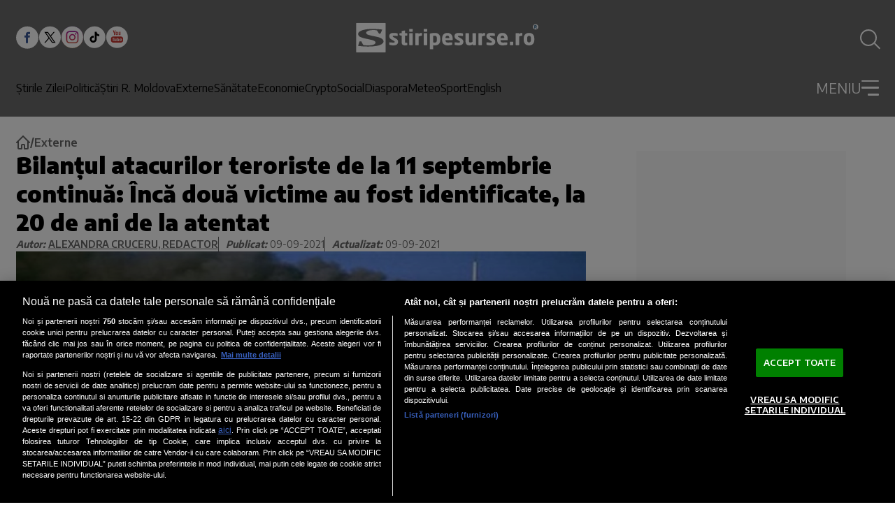

--- FILE ---
content_type: text/html; charset=utf-8
request_url: https://www.google.com/recaptcha/api2/aframe
body_size: 267
content:
<!DOCTYPE HTML><html><head><meta http-equiv="content-type" content="text/html; charset=UTF-8"></head><body><script nonce="cnWpCC_dTyDIkFqVqrXC-g">/** Anti-fraud and anti-abuse applications only. See google.com/recaptcha */ try{var clients={'sodar':'https://pagead2.googlesyndication.com/pagead/sodar?'};window.addEventListener("message",function(a){try{if(a.source===window.parent){var b=JSON.parse(a.data);var c=clients[b['id']];if(c){var d=document.createElement('img');d.src=c+b['params']+'&rc='+(localStorage.getItem("rc::a")?sessionStorage.getItem("rc::b"):"");window.document.body.appendChild(d);sessionStorage.setItem("rc::e",parseInt(sessionStorage.getItem("rc::e")||0)+1);localStorage.setItem("rc::h",'1768750540809');}}}catch(b){}});window.parent.postMessage("_grecaptcha_ready", "*");}catch(b){}</script></body></html>

--- FILE ---
content_type: application/javascript; charset=UTF-8
request_url: https://www.stiripesurse.ro/js/dropdown-menu.js
body_size: -79
content:
window.addEventListener('load', (event) => {
    const dropdownToggle = document.getElementById('dropdownToggle');

    dropdownToggle.addEventListener('change', (event) => {
        document.body.classList.toggle('overflow-hidden');
        document.body.classList.toggle('dropdown-active');
    });

    document.querySelectorAll('.site-header a').forEach(item => {
        item.addEventListener('click', (event) => {
            if (dropdownToggle.checked) {
                dropdownToggle.checked = !dropdownToggle.checked;
                dropdownToggle.dispatchEvent(new Event('change'));
            }
        });
    });
});


--- FILE ---
content_type: text/javascript;charset=utf-8
request_url: https://id.cxense.com/public/user/id?json=%7B%22identities%22%3A%5B%7B%22type%22%3A%22ckp%22%2C%22id%22%3A%22mkjwegcztb3l44r2%22%7D%2C%7B%22type%22%3A%22lst%22%2C%22id%22%3A%2233vbbld9i7pl4mdueyggbi94m%22%7D%2C%7B%22type%22%3A%22cst%22%2C%22id%22%3A%2233vbbld9i7pl4mdueyggbi94m%22%7D%5D%7D&callback=cXJsonpCB1
body_size: 208
content:
/**/
cXJsonpCB1({"httpStatus":200,"response":{"userId":"cx:2p55jssrefs721jlb5smu2b64c:3mkubq1m20mmv","newUser":false}})

--- FILE ---
content_type: text/javascript;charset=utf-8
request_url: https://p1cluster.cxense.com/p1.js
body_size: 100
content:
cX.library.onP1('33vbbld9i7pl4mdueyggbi94m');
